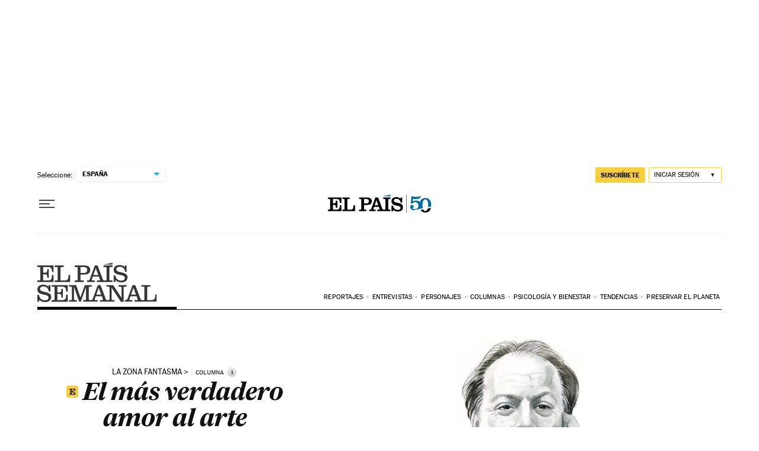

--- FILE ---
content_type: application/javascript; charset=utf-8
request_url: https://fundingchoicesmessages.google.com/f/AGSKWxV6j7tyZk2yQpCo51izPEMG_o2NGpCIEHjKsIcB8_p9Wq91SyT7i4-LuY0P3lifuXZKsV0S-unUrqHSeypNBlWZdrDtfoYu8Nzns5BbFWhuRSalgsbId0E3wN0OSQ130cT0sT-ez-w5bEZvOKXiLhzzy_lH__832cyCyLcAe_5BHdpt2XupFjVU4-a_/_/adshare3._videoad._486x60_/ad_300__widget_ad.
body_size: -1284
content:
window['d3bbaa67-1a68-489d-82cc-da1c16217d29'] = true;